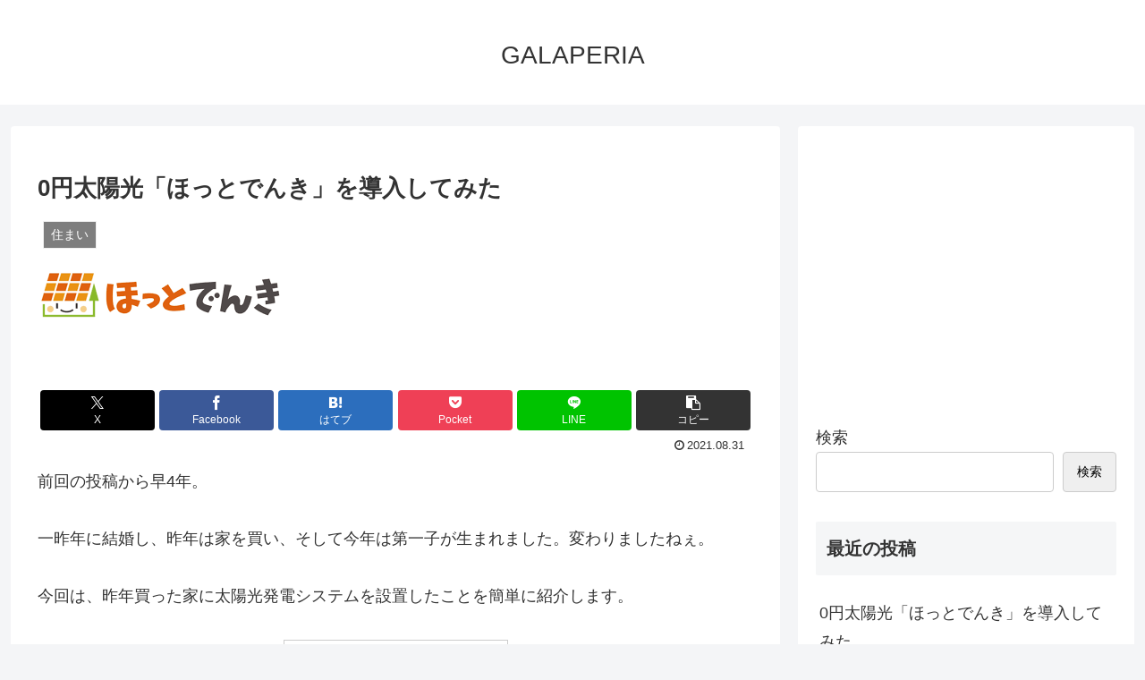

--- FILE ---
content_type: text/html; charset=utf-8
request_url: https://www.google.com/recaptcha/api2/aframe
body_size: 270
content:
<!DOCTYPE HTML><html><head><meta http-equiv="content-type" content="text/html; charset=UTF-8"></head><body><script nonce="8GPjVGlIq7BhKKH6KP9VSw">/** Anti-fraud and anti-abuse applications only. See google.com/recaptcha */ try{var clients={'sodar':'https://pagead2.googlesyndication.com/pagead/sodar?'};window.addEventListener("message",function(a){try{if(a.source===window.parent){var b=JSON.parse(a.data);var c=clients[b['id']];if(c){var d=document.createElement('img');d.src=c+b['params']+'&rc='+(localStorage.getItem("rc::a")?sessionStorage.getItem("rc::b"):"");window.document.body.appendChild(d);sessionStorage.setItem("rc::e",parseInt(sessionStorage.getItem("rc::e")||0)+1);localStorage.setItem("rc::h",'1769874773580');}}}catch(b){}});window.parent.postMessage("_grecaptcha_ready", "*");}catch(b){}</script></body></html>